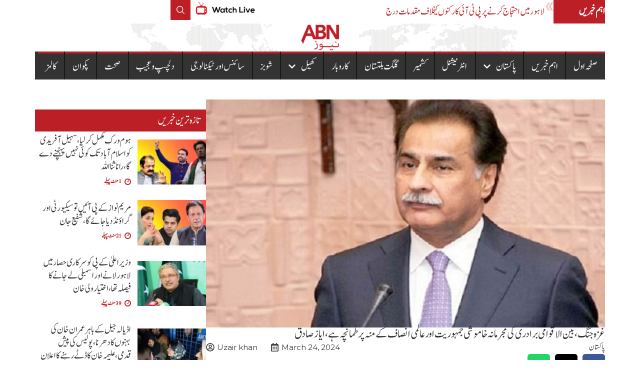

--- FILE ---
content_type: text/html; charset=UTF-8
request_url: https://abnnews.pk/wp-admin/admin-ajax.php
body_size: -292
content:
{"post_id":116259,"counted":true,"storage":{"name":["pvc_visits[0]"],"value":["1767119039b116259"],"expiry":[1767119039]},"type":"post"}

--- FILE ---
content_type: text/css
request_url: https://abnnews.pk/wp-content/themes/hello-elementor-child/style.css?ver=6.7.2
body_size: -247
content:
/*
Theme Name: hello-elementor-child
Theme URI: 
Description: My custom child theme based on hello-elementor.
Author: Saad
Author URI:
Template: hello-elementor
Version: 1.0
*/

/* Custom styles go below this line */
html, body 
{ direction:rtl;


}


--- FILE ---
content_type: text/css
request_url: https://abnnews.pk/wp-content/uploads/elementor/css/post-125869.css?ver=1763998532
body_size: 1917
content:
.elementor-125869 .elementor-element.elementor-element-70ab879{--display:flex;--flex-direction:row;--container-widget-width:initial;--container-widget-height:100%;--container-widget-flex-grow:1;--container-widget-align-self:stretch;--flex-wrap-mobile:wrap;--gap:0px 0px;--background-transition:0.3s;--margin-top:0px;--margin-bottom:0px;--margin-left:0px;--margin-right:0px;--padding-top:0px;--padding-bottom:0px;--padding-left:0px;--padding-right:0px;}.elementor-125869 .elementor-element.elementor-element-47feb82{--display:flex;--flex-direction:row;--container-widget-width:calc( ( 1 - var( --container-widget-flex-grow ) ) * 100% );--container-widget-height:100%;--container-widget-flex-grow:1;--container-widget-align-self:stretch;--flex-wrap-mobile:wrap;--justify-content:flex-start;--align-items:center;--gap:10px 10px;--background-transition:0.3s;--margin-top:0px;--margin-bottom:0px;--margin-left:0px;--margin-right:0px;--padding-top:0px;--padding-bottom:0px;--padding-left:0px;--padding-right:0px;}.elementor-125869 .elementor-element.elementor-element-bda3151{--display:flex;--justify-content:center;--align-items:center;--container-widget-width:calc( ( 1 - var( --container-widget-flex-grow ) ) * 100% );--background-transition:0.3s;--padding-top:12px;--padding-bottom:12px;--padding-left:0px;--padding-right:0px;}.elementor-125869 .elementor-element.elementor-element-bda3151:not(.elementor-motion-effects-element-type-background), .elementor-125869 .elementor-element.elementor-element-bda3151 > .elementor-motion-effects-container > .elementor-motion-effects-layer{background-color:#BC2026;}.elementor-125869 .elementor-element.elementor-element-bda3151, .elementor-125869 .elementor-element.elementor-element-bda3151::before{--border-transition:0.3s;}.elementor-125869 .elementor-element.elementor-element-bda3151.e-con{--flex-grow:0;--flex-shrink:0;}.elementor-125869 .elementor-element.elementor-element-07bb49f .elementor-heading-title{color:#FFFFFF;font-family:"Noori", Sans-serif;font-size:22px;font-weight:600;}.elementor-125869 .elementor-element.elementor-element-c3ac78f img{max-width:80%;}.elementor-125869 .elementor-element.elementor-element-c5a4300{--swiper-slides-to-display:1;--swiper-slides-gap:10px;}.elementor-125869 .elementor-element.elementor-element-c5a4300 .swiper-slide > .elementor-element{height:100%;}.elementor-125869 .elementor-element.elementor-element-c5a4300 > .elementor-widget-container{margin:0px 0px 0px 0px;padding:0px 0px 0px 0px;}.elementor-125869 .elementor-element.elementor-element-c5a4300.elementor-element{--align-self:center;--flex-grow:0;--flex-shrink:1;}.elementor-125869 .elementor-element.elementor-element-5cd726b{--display:flex;--flex-direction:row;--container-widget-width:initial;--container-widget-height:100%;--container-widget-flex-grow:1;--container-widget-align-self:stretch;--flex-wrap-mobile:wrap;--justify-content:flex-end;--gap:0px 0px;--background-transition:0.3s;--margin-top:0px;--margin-bottom:0px;--margin-left:0px;--margin-right:0px;--padding-top:0px;--padding-bottom:0px;--padding-left:0px;--padding-right:0px;}.elementor-125869 .elementor-element.elementor-element-d62d369 img{width:145px;}.elementor-125869 .elementor-element.elementor-element-ddbfaaa .elementor-icon-wrapper{text-align:center;}.elementor-125869 .elementor-element.elementor-element-ddbfaaa.elementor-view-stacked .elementor-icon{background-color:#BC2026;}.elementor-125869 .elementor-element.elementor-element-ddbfaaa.elementor-view-framed .elementor-icon, .elementor-125869 .elementor-element.elementor-element-ddbfaaa.elementor-view-default .elementor-icon{color:#BC2026;border-color:#BC2026;}.elementor-125869 .elementor-element.elementor-element-ddbfaaa.elementor-view-framed .elementor-icon, .elementor-125869 .elementor-element.elementor-element-ddbfaaa.elementor-view-default .elementor-icon svg{fill:#BC2026;}.elementor-125869 .elementor-element.elementor-element-ddbfaaa .elementor-icon{font-size:20px;}.elementor-125869 .elementor-element.elementor-element-ddbfaaa .elementor-icon svg{height:20px;}.elementor-125869 .elementor-element.elementor-element-590aeb70{--display:flex;--flex-direction:column;--container-widget-width:100%;--container-widget-height:initial;--container-widget-flex-grow:0;--container-widget-align-self:initial;--flex-wrap-mobile:wrap;--gap:4px 4px;--background-transition:0.3s;--margin-top:0px;--margin-bottom:0px;--margin-left:0px;--margin-right:0px;--padding-top:0px;--padding-bottom:0px;--padding-left:0px;--padding-right:0px;}.elementor-125869 .elementor-element.elementor-element-62db04be img{width:100%;}.elementor-125869 .elementor-element.elementor-element-1d002dce{--display:flex;--background-transition:0.3s;--padding-top:0px;--padding-bottom:0px;--padding-left:0px;--padding-right:0px;}.elementor-125869 .elementor-element.elementor-element-1d002dce:not(.elementor-motion-effects-element-type-background), .elementor-125869 .elementor-element.elementor-element-1d002dce > .elementor-motion-effects-container > .elementor-motion-effects-layer{background-color:#333333;}.elementor-125869 .elementor-element.elementor-element-1d002dce, .elementor-125869 .elementor-element.elementor-element-1d002dce::before{--border-transition:0.3s;}.elementor-125869 .elementor-element.elementor-element-5b765039 .elementor-menu-toggle{margin:0 auto;}.elementor-125869 .elementor-element.elementor-element-5b765039 .elementor-nav-menu .elementor-item{font-family:"Noori", Sans-serif;font-size:23px;font-weight:400;}.elementor-125869 .elementor-element.elementor-element-5b765039 .elementor-nav-menu--main .elementor-item{color:#FFFFFF;fill:#FFFFFF;padding-left:14.6px;padding-right:14.6px;}.elementor-125869 .elementor-element.elementor-element-5b765039 .elementor-nav-menu--main .elementor-item:hover,
					.elementor-125869 .elementor-element.elementor-element-5b765039 .elementor-nav-menu--main .elementor-item.elementor-item-active,
					.elementor-125869 .elementor-element.elementor-element-5b765039 .elementor-nav-menu--main .elementor-item.highlighted,
					.elementor-125869 .elementor-element.elementor-element-5b765039 .elementor-nav-menu--main .elementor-item:focus{color:#FFFFFF;fill:#FFFFFF;}.elementor-125869 .elementor-element.elementor-element-5b765039{--e-nav-menu-divider-content:"";--e-nav-menu-divider-style:solid;--e-nav-menu-divider-width:1px;--e-nav-menu-divider-height:56px;--e-nav-menu-divider-color:#000000;--e-nav-menu-horizontal-menu-item-margin:calc( 1.1px / 2 );}.elementor-125869 .elementor-element.elementor-element-5b765039 .elementor-nav-menu--main:not(.elementor-nav-menu--layout-horizontal) .elementor-nav-menu > li:not(:last-child){margin-bottom:1.1px;}.elementor-125869 .elementor-element.elementor-element-5b765039 .elementor-nav-menu--dropdown a, .elementor-125869 .elementor-element.elementor-element-5b765039 .elementor-menu-toggle{color:#FFFFFF;}.elementor-125869 .elementor-element.elementor-element-5b765039 .elementor-nav-menu--dropdown{background-color:#333333;border-style:none;}.elementor-125869 .elementor-element.elementor-element-5b765039 .elementor-nav-menu--dropdown a:hover,
					.elementor-125869 .elementor-element.elementor-element-5b765039 .elementor-nav-menu--dropdown a.elementor-item-active,
					.elementor-125869 .elementor-element.elementor-element-5b765039 .elementor-nav-menu--dropdown a.highlighted{background-color:#BC2026;}.elementor-125869 .elementor-element.elementor-element-5b765039 .elementor-nav-menu--dropdown .elementor-item, .elementor-125869 .elementor-element.elementor-element-5b765039 .elementor-nav-menu--dropdown  .elementor-sub-item{font-family:"Noori", Sans-serif;font-size:24px;font-weight:400;}.elementor-125869 .elementor-element.elementor-element-5b765039 .elementor-nav-menu--dropdown li:not(:last-child){border-style:solid;border-color:#020101;}.elementor-125869 .elementor-element.elementor-element-128b792d{--display:flex;--flex-direction:row;--container-widget-width:initial;--container-widget-height:100%;--container-widget-flex-grow:1;--container-widget-align-self:stretch;--flex-wrap-mobile:wrap;--gap:0px 0px;--background-transition:0.3s;}.elementor-125869 .elementor-element.elementor-element-128b792d:not(.elementor-motion-effects-element-type-background), .elementor-125869 .elementor-element.elementor-element-128b792d > .elementor-motion-effects-container > .elementor-motion-effects-layer{background-color:#F0F0F0;}.elementor-125869 .elementor-element.elementor-element-128b792d, .elementor-125869 .elementor-element.elementor-element-128b792d::before{--border-transition:0.3s;}.elementor-125869 .elementor-element.elementor-element-250ca55c{--display:flex;--flex-direction:column;--container-widget-width:100%;--container-widget-height:initial;--container-widget-flex-grow:0;--container-widget-align-self:initial;--flex-wrap-mobile:wrap;--background-transition:0.3s;border-style:none;--border-style:none;}.elementor-125869 .elementor-element.elementor-element-250ca55c, .elementor-125869 .elementor-element.elementor-element-250ca55c::before{--border-transition:0.3s;}.elementor-125869 .elementor-element.elementor-element-175faf18 .elementor-icon-wrapper{text-align:center;}.elementor-125869 .elementor-element.elementor-element-175faf18.elementor-view-stacked .elementor-icon{background-color:#000000;}.elementor-125869 .elementor-element.elementor-element-175faf18.elementor-view-framed .elementor-icon, .elementor-125869 .elementor-element.elementor-element-175faf18.elementor-view-default .elementor-icon{color:#000000;border-color:#000000;}.elementor-125869 .elementor-element.elementor-element-175faf18.elementor-view-framed .elementor-icon, .elementor-125869 .elementor-element.elementor-element-175faf18.elementor-view-default .elementor-icon svg{fill:#000000;}.elementor-125869 .elementor-element.elementor-element-175faf18.elementor-view-stacked .elementor-icon:hover{background-color:#BC2128;}.elementor-125869 .elementor-element.elementor-element-175faf18.elementor-view-framed .elementor-icon:hover, .elementor-125869 .elementor-element.elementor-element-175faf18.elementor-view-default .elementor-icon:hover{color:#BC2128;border-color:#BC2128;}.elementor-125869 .elementor-element.elementor-element-175faf18.elementor-view-framed .elementor-icon:hover, .elementor-125869 .elementor-element.elementor-element-175faf18.elementor-view-default .elementor-icon:hover svg{fill:#BC2128;}.elementor-125869 .elementor-element.elementor-element-6a36337e{--display:flex;--flex-direction:column;--container-widget-width:100%;--container-widget-height:initial;--container-widget-flex-grow:0;--container-widget-align-self:initial;--flex-wrap-mobile:wrap;--background-transition:0.3s;border-style:solid;--border-style:solid;border-color:#D3D3D3;--border-color:#D3D3D3;}.elementor-125869 .elementor-element.elementor-element-6a36337e, .elementor-125869 .elementor-element.elementor-element-6a36337e::before{--border-transition:0.3s;}.elementor-125869 .elementor-element.elementor-element-59e2240c{--display:flex;--flex-direction:column;--container-widget-width:100%;--container-widget-height:initial;--container-widget-flex-grow:0;--container-widget-align-self:initial;--flex-wrap-mobile:wrap;--background-transition:0.3s;}.elementor-125869 .elementor-element.elementor-element-3d649328 .elementor-icon-wrapper{text-align:center;}.elementor-125869 .elementor-element.elementor-element-3d649328.elementor-view-stacked .elementor-icon{background-color:#181818;}.elementor-125869 .elementor-element.elementor-element-3d649328.elementor-view-framed .elementor-icon, .elementor-125869 .elementor-element.elementor-element-3d649328.elementor-view-default .elementor-icon{color:#181818;border-color:#181818;}.elementor-125869 .elementor-element.elementor-element-3d649328.elementor-view-framed .elementor-icon, .elementor-125869 .elementor-element.elementor-element-3d649328.elementor-view-default .elementor-icon svg{fill:#181818;}.elementor-125869 .elementor-element.elementor-element-3d649328.elementor-view-stacked .elementor-icon:hover{background-color:#BC2128;}.elementor-125869 .elementor-element.elementor-element-3d649328.elementor-view-framed .elementor-icon:hover, .elementor-125869 .elementor-element.elementor-element-3d649328.elementor-view-default .elementor-icon:hover{color:#BC2128;border-color:#BC2128;}.elementor-125869 .elementor-element.elementor-element-3d649328.elementor-view-framed .elementor-icon:hover, .elementor-125869 .elementor-element.elementor-element-3d649328.elementor-view-default .elementor-icon:hover svg{fill:#BC2128;}.elementor-125869 .elementor-element.elementor-element-c628377{--display:flex;--flex-direction:column;--container-widget-width:100%;--container-widget-height:initial;--container-widget-flex-grow:0;--container-widget-align-self:initial;--flex-wrap-mobile:wrap;--background-transition:0.3s;}@media(max-width:1024px){.elementor-125869 .elementor-element.elementor-element-c5a4300{--swiper-slides-to-display:2;}.elementor-125869 .elementor-element.elementor-element-128b792d{--justify-content:center;--align-items:center;--container-widget-width:calc( ( 1 - var( --container-widget-flex-grow ) ) * 100% );--padding-top:20px;--padding-bottom:0px;--padding-left:0px;--padding-right:0px;}.elementor-125869 .elementor-element.elementor-element-250ca55c{--padding-top:0px;--padding-bottom:0px;--padding-left:0px;--padding-right:0px;}.elementor-125869 .elementor-element.elementor-element-175faf18 .elementor-icon-wrapper{text-align:center;}.elementor-125869 .elementor-element.elementor-element-175faf18 .elementor-icon{font-size:26px;}.elementor-125869 .elementor-element.elementor-element-175faf18 .elementor-icon svg{height:26px;}.elementor-125869 .elementor-element.elementor-element-6a36337e{border-width:0px 1px 0px 1px;--border-top-width:0px;--border-right-width:1px;--border-bottom-width:0px;--border-left-width:1px;--border-radius:0px 0px 0px 0px;--padding-top:0px;--padding-bottom:0px;--padding-left:0px;--padding-right:0px;}.elementor-125869 .elementor-element.elementor-element-76b42454 img{width:40%;}.elementor-125869 .elementor-element.elementor-element-76b42454 > .elementor-widget-container{padding:0px 0px 10px 0px;}.elementor-125869 .elementor-element.elementor-element-59e2240c{--padding-top:0px;--padding-bottom:0px;--padding-left:0px;--padding-right:0px;}.elementor-125869 .elementor-element.elementor-element-3d649328 .elementor-icon-wrapper{text-align:center;}.elementor-125869 .elementor-element.elementor-element-3d649328 .elementor-icon{font-size:24px;}.elementor-125869 .elementor-element.elementor-element-3d649328 .elementor-icon svg{height:24px;}}@media(max-width:767px){.elementor-125869 .elementor-element.elementor-element-c5a4300{--swiper-slides-to-display:1;}.elementor-125869 .elementor-element.elementor-element-128b792d{--justify-content:center;}.elementor-125869 .elementor-element.elementor-element-250ca55c{--width:30%;}.elementor-125869 .elementor-element.elementor-element-175faf18 .elementor-icon{font-size:20px;}.elementor-125869 .elementor-element.elementor-element-175faf18 .elementor-icon svg{height:20px;}.elementor-125869 .elementor-element.elementor-element-6a36337e{--width:40%;}.elementor-125869 .elementor-element.elementor-element-76b42454 img{width:70%;}.elementor-125869 .elementor-element.elementor-element-76b42454 > .elementor-widget-container{padding:0px 0px 4px 0px;}.elementor-125869 .elementor-element.elementor-element-59e2240c{--width:30%;}.elementor-125869 .elementor-element.elementor-element-3d649328 .elementor-icon{font-size:20px;}.elementor-125869 .elementor-element.elementor-element-3d649328 .elementor-icon svg{height:20px;}}@media(min-width:768px){.elementor-125869 .elementor-element.elementor-element-47feb82{--width:60%;}.elementor-125869 .elementor-element.elementor-element-bda3151{--width:15%;}.elementor-125869 .elementor-element.elementor-element-5cd726b{--width:40%;}.elementor-125869 .elementor-element.elementor-element-250ca55c{--width:25%;}.elementor-125869 .elementor-element.elementor-element-6a36337e{--width:50%;}.elementor-125869 .elementor-element.elementor-element-59e2240c{--width:25%;}}@media(max-width:1024px) and (min-width:768px){.elementor-125869 .elementor-element.elementor-element-1d002dce{--content-width:50%;}}/* Start custom CSS for image, class: .elementor-element-c3ac78f */@keyframes blink {
    0% {
        opacity: 1;
    }
    50% {
        opacity: 0;
    }
    100% {
        opacity: 1;
    }
}
.flash {
    animation: blink 2s;
    animation-iteration-count: infinite;
}/* End custom CSS */
/* Start custom CSS for nav-menu, class: .elementor-element-5b765039 */.elementor-125869 .elementor-element.elementor-element-5b765039 a.elementor-item {
    border-top: 4px solid #BC2026;
}

.elementor-125869 .elementor-element.elementor-element-5b765039 a.elementor-item:hover {
    background-color: #BC2026;
}

.elementor-125869 .elementor-element.elementor-element-5b765039 a.elementor-item.elementor-item-active{
    background-color: #BC2026;
}



@media (min-width: 1020px) and (max-width: 1140px) {
    .elementor-125869 .elementor-element.elementor-element-5b765039 ul {
        white-space: nowrap;
        overflow-x: auto;
        overflow-y: hidden;
        flex-wrap: inherit !important;
    }

    .elementor-125869 .elementor-element.elementor-element-5b765039 ul::-webkit-scrollbar {
        display: none !important;
    }

    .elementor-125869 .elementor-element.elementor-element-5b765039 a.elementor-item {
        border-top: 4px solid #BC2026;
    }

    .elementor-125869 .elementor-element.elementor-element-5b765039 a.elementor-item:hover {
        background-color: #BC2026;
    }

    .elementor-125869 .elementor-element.elementor-element-5b765039 a.elementor-item.elementor-item-active {
        background-color: #BC2026;
    }
}/* End custom CSS */
/* Start Custom Fonts CSS */@font-face {
	font-family: 'Noori';
	font-style: normal;
	font-weight: normal;
	font-display: auto;
	src: url('https://abnnews.pk/wp-content/uploads/2024/06/Jameel-Noori-Nastaleeq.ttf') format('truetype');
}
/* End Custom Fonts CSS */

--- FILE ---
content_type: text/css
request_url: https://abnnews.pk/wp-content/uploads/elementor/css/post-125840.css?ver=1763998532
body_size: 886
content:
.elementor-125840 .elementor-element.elementor-element-28f4105{--display:flex;--flex-direction:column;--container-widget-width:100%;--container-widget-height:initial;--container-widget-flex-grow:0;--container-widget-align-self:initial;--flex-wrap-mobile:wrap;--background-transition:0.3s;}.elementor-125840 .elementor-element.elementor-element-5d1dc564{--display:flex;--flex-direction:column;--container-widget-width:100%;--container-widget-height:initial;--container-widget-flex-grow:0;--container-widget-align-self:initial;--flex-wrap-mobile:wrap;--gap:0px 0px;--background-transition:0.3s;--padding-top:0px;--padding-bottom:0px;--padding-left:0px;--padding-right:0px;}.elementor-125840 .elementor-element.elementor-element-5d1dc564, .elementor-125840 .elementor-element.elementor-element-5d1dc564::before{--border-transition:0.3s;}.elementor-125840 .elementor-element.elementor-element-5d1dc564.e-con{--flex-grow:0;--flex-shrink:0;}.elementor-125840 .elementor-element.elementor-element-4ed3526e{--display:flex;--flex-direction:row;--container-widget-width:initial;--container-widget-height:100%;--container-widget-flex-grow:1;--container-widget-align-self:stretch;--flex-wrap-mobile:wrap;--background-transition:0.3s;--padding-top:30px;--padding-bottom:20px;--padding-left:0px;--padding-right:0px;}.elementor-125840 .elementor-element.elementor-element-4ed3526e:not(.elementor-motion-effects-element-type-background), .elementor-125840 .elementor-element.elementor-element-4ed3526e > .elementor-motion-effects-container > .elementor-motion-effects-layer{background-color:#333333;}.elementor-125840 .elementor-element.elementor-element-4ed3526e, .elementor-125840 .elementor-element.elementor-element-4ed3526e::before{--border-transition:0.3s;}.elementor-125840 .elementor-element.elementor-element-1096f71a{--display:flex;--background-transition:0.3s;--padding-top:0px;--padding-bottom:0px;--padding-left:0px;--padding-right:0px;}.elementor-125840 .elementor-element.elementor-element-ef9c395 .elementor-icon-list-items:not(.elementor-inline-items) .elementor-icon-list-item:not(:last-child){padding-bottom:calc(14px/2);}.elementor-125840 .elementor-element.elementor-element-ef9c395 .elementor-icon-list-items:not(.elementor-inline-items) .elementor-icon-list-item:not(:first-child){margin-top:calc(14px/2);}.elementor-125840 .elementor-element.elementor-element-ef9c395 .elementor-icon-list-items.elementor-inline-items .elementor-icon-list-item{margin-right:calc(14px/2);margin-left:calc(14px/2);}.elementor-125840 .elementor-element.elementor-element-ef9c395 .elementor-icon-list-items.elementor-inline-items{margin-right:calc(-14px/2);margin-left:calc(-14px/2);}body.rtl .elementor-125840 .elementor-element.elementor-element-ef9c395 .elementor-icon-list-items.elementor-inline-items .elementor-icon-list-item:after{left:calc(-14px/2);}body:not(.rtl) .elementor-125840 .elementor-element.elementor-element-ef9c395 .elementor-icon-list-items.elementor-inline-items .elementor-icon-list-item:after{right:calc(-14px/2);}.elementor-125840 .elementor-element.elementor-element-ef9c395 .elementor-icon-list-icon i{transition:color 0.3s;}.elementor-125840 .elementor-element.elementor-element-ef9c395 .elementor-icon-list-icon svg{transition:fill 0.3s;}.elementor-125840 .elementor-element.elementor-element-ef9c395{--e-icon-list-icon-size:14px;--icon-vertical-offset:0px;}.elementor-125840 .elementor-element.elementor-element-ef9c395 .elementor-icon-list-item > .elementor-icon-list-text, .elementor-125840 .elementor-element.elementor-element-ef9c395 .elementor-icon-list-item > a{font-family:"Noori", Sans-serif;font-size:20px;font-weight:500;}.elementor-125840 .elementor-element.elementor-element-ef9c395 .elementor-icon-list-text{color:#FFFFFF;transition:color 0.3s;}.elementor-125840 .elementor-element.elementor-element-4f30a1d6{--display:flex;--background-transition:0.3s;--padding-top:0px;--padding-bottom:0px;--padding-left:0px;--padding-right:0px;}.elementor-125840 .elementor-element.elementor-element-7890504 .elementor-icon-list-items:not(.elementor-inline-items) .elementor-icon-list-item:not(:last-child){padding-bottom:calc(14px/2);}.elementor-125840 .elementor-element.elementor-element-7890504 .elementor-icon-list-items:not(.elementor-inline-items) .elementor-icon-list-item:not(:first-child){margin-top:calc(14px/2);}.elementor-125840 .elementor-element.elementor-element-7890504 .elementor-icon-list-items.elementor-inline-items .elementor-icon-list-item{margin-right:calc(14px/2);margin-left:calc(14px/2);}.elementor-125840 .elementor-element.elementor-element-7890504 .elementor-icon-list-items.elementor-inline-items{margin-right:calc(-14px/2);margin-left:calc(-14px/2);}body.rtl .elementor-125840 .elementor-element.elementor-element-7890504 .elementor-icon-list-items.elementor-inline-items .elementor-icon-list-item:after{left:calc(-14px/2);}body:not(.rtl) .elementor-125840 .elementor-element.elementor-element-7890504 .elementor-icon-list-items.elementor-inline-items .elementor-icon-list-item:after{right:calc(-14px/2);}.elementor-125840 .elementor-element.elementor-element-7890504 .elementor-icon-list-icon i{transition:color 0.3s;}.elementor-125840 .elementor-element.elementor-element-7890504 .elementor-icon-list-icon svg{transition:fill 0.3s;}.elementor-125840 .elementor-element.elementor-element-7890504{--e-icon-list-icon-size:14px;--icon-vertical-offset:0px;}.elementor-125840 .elementor-element.elementor-element-7890504 .elementor-icon-list-item > .elementor-icon-list-text, .elementor-125840 .elementor-element.elementor-element-7890504 .elementor-icon-list-item > a{font-family:"Noori", Sans-serif;font-size:20px;font-weight:500;}.elementor-125840 .elementor-element.elementor-element-7890504 .elementor-icon-list-text{color:#FFFFFF;transition:color 0.3s;}.elementor-125840 .elementor-element.elementor-element-2f811984{--display:flex;--background-transition:0.3s;--padding-top:0px;--padding-bottom:0px;--padding-left:0px;--padding-right:0px;}.elementor-125840 .elementor-element.elementor-element-780e572 .elementor-icon-list-items:not(.elementor-inline-items) .elementor-icon-list-item:not(:last-child){padding-bottom:calc(14px/2);}.elementor-125840 .elementor-element.elementor-element-780e572 .elementor-icon-list-items:not(.elementor-inline-items) .elementor-icon-list-item:not(:first-child){margin-top:calc(14px/2);}.elementor-125840 .elementor-element.elementor-element-780e572 .elementor-icon-list-items.elementor-inline-items .elementor-icon-list-item{margin-right:calc(14px/2);margin-left:calc(14px/2);}.elementor-125840 .elementor-element.elementor-element-780e572 .elementor-icon-list-items.elementor-inline-items{margin-right:calc(-14px/2);margin-left:calc(-14px/2);}body.rtl .elementor-125840 .elementor-element.elementor-element-780e572 .elementor-icon-list-items.elementor-inline-items .elementor-icon-list-item:after{left:calc(-14px/2);}body:not(.rtl) .elementor-125840 .elementor-element.elementor-element-780e572 .elementor-icon-list-items.elementor-inline-items .elementor-icon-list-item:after{right:calc(-14px/2);}.elementor-125840 .elementor-element.elementor-element-780e572 .elementor-icon-list-icon i{transition:color 0.3s;}.elementor-125840 .elementor-element.elementor-element-780e572 .elementor-icon-list-icon svg{transition:fill 0.3s;}.elementor-125840 .elementor-element.elementor-element-780e572{--e-icon-list-icon-size:14px;--icon-vertical-offset:0px;}.elementor-125840 .elementor-element.elementor-element-780e572 .elementor-icon-list-item > .elementor-icon-list-text, .elementor-125840 .elementor-element.elementor-element-780e572 .elementor-icon-list-item > a{font-family:"Noori", Sans-serif;font-size:20px;font-weight:500;}.elementor-125840 .elementor-element.elementor-element-780e572 .elementor-icon-list-text{color:#FFFFFF;transition:color 0.3s;}.elementor-125840 .elementor-element.elementor-element-652b2f64{--display:flex;--background-transition:0.3s;--padding-top:0px;--padding-bottom:0px;--padding-left:0px;--padding-right:0px;}.elementor-125840 .elementor-element.elementor-element-73170ad9{--display:flex;--flex-direction:row;--container-widget-width:initial;--container-widget-height:100%;--container-widget-flex-grow:1;--container-widget-align-self:stretch;--flex-wrap-mobile:wrap;--background-transition:0.3s;--padding-top:10px;--padding-bottom:10px;--padding-left:0px;--padding-right:0px;}.elementor-125840 .elementor-element.elementor-element-73170ad9:not(.elementor-motion-effects-element-type-background), .elementor-125840 .elementor-element.elementor-element-73170ad9 > .elementor-motion-effects-container > .elementor-motion-effects-layer{background-color:#222222;}.elementor-125840 .elementor-element.elementor-element-73170ad9, .elementor-125840 .elementor-element.elementor-element-73170ad9::before{--border-transition:0.3s;}.elementor-125840 .elementor-element.elementor-element-65702234{--display:flex;--flex-direction:row;--container-widget-width:calc( ( 1 - var( --container-widget-flex-grow ) ) * 100% );--container-widget-height:100%;--container-widget-flex-grow:1;--container-widget-align-self:stretch;--flex-wrap-mobile:wrap;--justify-content:space-between;--align-items:center;--background-transition:0.3s;}.elementor-125840 .elementor-element.elementor-element-703aac04{--grid-template-columns:repeat(0, auto);--icon-size:16px;--grid-column-gap:5px;--grid-row-gap:0px;}.elementor-125840 .elementor-element.elementor-element-703aac04 .elementor-widget-container{text-align:right;}.elementor-125840 .elementor-element.elementor-element-703aac04 .elementor-social-icon{background-color:#3D2D2D00;}.elementor-125840 .elementor-element.elementor-element-3bba76e .elementor-heading-title{color:#FFFFFF;font-family:"Montserrat", Sans-serif;font-size:14px;font-weight:500;}@media(max-width:1024px){.elementor-125840 .elementor-element.elementor-element-5d1dc564{--padding-top:0px;--padding-bottom:0px;--padding-left:0px;--padding-right:0px;}.elementor-125840 .elementor-element.elementor-element-4ed3526e{--padding-top:30px;--padding-bottom:30px;--padding-left:10px;--padding-right:10px;}.elementor-125840 .elementor-element.elementor-element-3bba76e > .elementor-widget-container{padding:0px 0px 0px 0px;}}@media(max-width:767px){.elementor-125840 .elementor-element.elementor-element-4ed3526e{--flex-direction:row;--container-widget-width:initial;--container-widget-height:100%;--container-widget-flex-grow:1;--container-widget-align-self:stretch;--flex-wrap-mobile:wrap;--gap:20px 20px;--flex-wrap:wrap;}.elementor-125840 .elementor-element.elementor-element-1096f71a{--width:50%;}.elementor-125840 .elementor-element.elementor-element-ef9c395{width:auto;max-width:auto;}.elementor-125840 .elementor-element.elementor-element-ef9c395.elementor-element{--align-self:flex-start;}.elementor-125840 .elementor-element.elementor-element-4f30a1d6{--width:43%;--flex-direction:row;--container-widget-width:calc( ( 1 - var( --container-widget-flex-grow ) ) * 100% );--container-widget-height:100%;--container-widget-flex-grow:1;--container-widget-align-self:stretch;--flex-wrap-mobile:wrap;--align-items:center;}.elementor-125840 .elementor-element.elementor-element-7890504{width:auto;max-width:auto;}.elementor-125840 .elementor-element.elementor-element-7890504.elementor-element{--align-self:center;}.elementor-125840 .elementor-element.elementor-element-65702234{--flex-direction:column;--container-widget-width:100%;--container-widget-height:initial;--container-widget-flex-grow:0;--container-widget-align-self:initial;--flex-wrap-mobile:wrap;--justify-content:center;}.elementor-125840 .elementor-element.elementor-element-3bba76e{text-align:center;}.elementor-125840 .elementor-element.elementor-element-3bba76e .elementor-heading-title{line-height:2.2em;}}

--- FILE ---
content_type: text/css
request_url: https://abnnews.pk/wp-content/uploads/elementor/css/post-125912.css?ver=1763998532
body_size: 1715
content:
.elementor-125912 .elementor-element.elementor-element-846db17{--display:flex;--flex-direction:row;--container-widget-width:initial;--container-widget-height:100%;--container-widget-flex-grow:1;--container-widget-align-self:stretch;--flex-wrap-mobile:wrap;--gap:14px 14px;--background-transition:0.3s;--padding-top:20px;--padding-bottom:40px;--padding-left:10px;--padding-right:10px;}.elementor-125912 .elementor-element.elementor-element-ed42c31{--display:flex;--flex-direction:column;--container-widget-width:100%;--container-widget-height:initial;--container-widget-flex-grow:0;--container-widget-align-self:initial;--flex-wrap-mobile:wrap;--background-transition:0.3s;--padding-top:0px;--padding-bottom:0px;--padding-left:0px;--padding-right:0px;}.elementor-125912 .elementor-element.elementor-element-7c671a2{text-align:left;}.elementor-125912 .elementor-element.elementor-element-7c671a2 img{width:100%;}.elementor-125912 .elementor-element.elementor-element-8d99643 .elementor-heading-title{color:#333333;font-family:"Noori", Sans-serif;font-size:26px;font-weight:500;line-height:26px;}.elementor-125912 .elementor-element.elementor-element-71e48ae{--display:flex;--flex-direction:row;--container-widget-width:calc( ( 1 - var( --container-widget-flex-grow ) ) * 100% );--container-widget-height:100%;--container-widget-flex-grow:1;--container-widget-align-self:stretch;--flex-wrap-mobile:wrap;--justify-content:space-between;--align-items:center;--background-transition:0.3s;--padding-top:0px;--padding-bottom:0px;--padding-left:0px;--padding-right:0px;}.elementor-125912 .elementor-element.elementor-element-94c070c .elementor-icon-list-icon i{color:#333333;font-size:14px;}.elementor-125912 .elementor-element.elementor-element-94c070c .elementor-icon-list-icon svg{fill:#333333;--e-icon-list-icon-size:14px;}.elementor-125912 .elementor-element.elementor-element-94c070c .elementor-icon-list-icon{width:14px;}.elementor-125912 .elementor-element.elementor-element-94c070c .elementor-icon-list-text, .elementor-125912 .elementor-element.elementor-element-94c070c .elementor-icon-list-text a{color:#333333;}.elementor-125912 .elementor-element.elementor-element-94c070c .elementor-icon-list-item{font-family:"Noori", Sans-serif;font-size:18px;font-weight:400;}.elementor-125912 .elementor-element.elementor-element-94c070c{width:auto;max-width:auto;}.elementor-125912 .elementor-element.elementor-element-fc430dd .elementor-icon-list-items:not(.elementor-inline-items) .elementor-icon-list-item:not(:last-child){padding-bottom:calc(26px/2);}.elementor-125912 .elementor-element.elementor-element-fc430dd .elementor-icon-list-items:not(.elementor-inline-items) .elementor-icon-list-item:not(:first-child){margin-top:calc(26px/2);}.elementor-125912 .elementor-element.elementor-element-fc430dd .elementor-icon-list-items.elementor-inline-items .elementor-icon-list-item{margin-right:calc(26px/2);margin-left:calc(26px/2);}.elementor-125912 .elementor-element.elementor-element-fc430dd .elementor-icon-list-items.elementor-inline-items{margin-right:calc(-26px/2);margin-left:calc(-26px/2);}body.rtl .elementor-125912 .elementor-element.elementor-element-fc430dd .elementor-icon-list-items.elementor-inline-items .elementor-icon-list-item:after{left:calc(-26px/2);}body:not(.rtl) .elementor-125912 .elementor-element.elementor-element-fc430dd .elementor-icon-list-items.elementor-inline-items .elementor-icon-list-item:after{right:calc(-26px/2);}.elementor-125912 .elementor-element.elementor-element-fc430dd .elementor-icon-list-icon i{color:#333333;font-size:17px;}.elementor-125912 .elementor-element.elementor-element-fc430dd .elementor-icon-list-icon svg{fill:#333333;--e-icon-list-icon-size:17px;}.elementor-125912 .elementor-element.elementor-element-fc430dd .elementor-icon-list-icon{width:17px;}.elementor-125912 .elementor-element.elementor-element-fc430dd .elementor-icon-list-text, .elementor-125912 .elementor-element.elementor-element-fc430dd .elementor-icon-list-text a{color:#333333;}.elementor-125912 .elementor-element.elementor-element-fc430dd .elementor-icon-list-item{font-family:"Montserrat", Sans-serif;font-size:15px;font-weight:400;}.elementor-125912 .elementor-element.elementor-element-fc430dd > .elementor-widget-container{padding:0px 0px 0px 0px;}.elementor-125912 .elementor-element.elementor-element-fc430dd{width:auto;max-width:auto;}.elementor-125912 .elementor-element.elementor-element-b83b0b4{--grid-side-margin:10px;--grid-column-gap:10px;--grid-row-gap:10px;--grid-bottom-margin:10px;}.elementor-125912 .elementor-element.elementor-element-b83b0b4 .elementor-share-btn__icon{--e-share-buttons-icon-size:18px;}.elementor-125912 .elementor-element.elementor-element-b83b0b4 .elementor-share-btn__title{font-family:"Noori", Sans-serif;font-size:24px;font-weight:500;word-spacing:0px;}.elementor-125912 .elementor-element.elementor-element-8b8d1f4{color:#333333;font-family:"Noori", Sans-serif;font-size:23px;font-weight:500;line-height:34px;}.elementor-125912 .elementor-element.elementor-element-8b8d1f4 > .elementor-widget-container{border-style:none;}.elementor-125912 .elementor-element.elementor-element-52d932c{--display:flex;--background-transition:0.3s;--margin-top:10px;--margin-bottom:0px;--margin-left:0px;--margin-right:0px;--padding-top:10px;--padding-bottom:10px;--padding-left:6px;--padding-right:6px;}.elementor-125912 .elementor-element.elementor-element-52d932c:not(.elementor-motion-effects-element-type-background), .elementor-125912 .elementor-element.elementor-element-52d932c > .elementor-motion-effects-container > .elementor-motion-effects-layer{background-color:#BC2026;}.elementor-125912 .elementor-element.elementor-element-52d932c, .elementor-125912 .elementor-element.elementor-element-52d932c::before{--border-transition:0.3s;}.elementor-125912 .elementor-element.elementor-element-e9dde66 .elementor-heading-title{color:#FFFFFF;font-family:"Noori", Sans-serif;font-size:24px;font-weight:400;}.elementor-125912 .elementor-element.elementor-element-e9dde66 > .elementor-widget-container{padding:0px 0px 0px 6px;border-style:none;}.elementor-125912 .elementor-element.elementor-element-1d606b4 .elementor-posts-container .elementor-post__thumbnail{padding-bottom:calc( 0.66 * 100% );}.elementor-125912 .elementor-element.elementor-element-1d606b4:after{content:"0.66";}.elementor-125912 .elementor-element.elementor-element-1d606b4 .elementor-post__thumbnail__link{width:100%;}.elementor-125912 .elementor-element.elementor-element-1d606b4 .elementor-post__meta-data span + span:before{content:"///";}.elementor-125912 .elementor-element.elementor-element-1d606b4{--grid-column-gap:14px;--grid-row-gap:18px;}.elementor-125912 .elementor-element.elementor-element-1d606b4.elementor-posts--thumbnail-left .elementor-post__thumbnail__link{margin-right:10px;}.elementor-125912 .elementor-element.elementor-element-1d606b4.elementor-posts--thumbnail-right .elementor-post__thumbnail__link{margin-left:10px;}.elementor-125912 .elementor-element.elementor-element-1d606b4.elementor-posts--thumbnail-top .elementor-post__thumbnail__link{margin-bottom:10px;}.elementor-125912 .elementor-element.elementor-element-1d606b4 .elementor-post__title, .elementor-125912 .elementor-element.elementor-element-1d606b4 .elementor-post__title a{color:#333333;font-family:"Noori", Sans-serif;font-size:22px;font-weight:400;line-height:26px;}.elementor-125912 .elementor-element.elementor-element-1d606b4 .elementor-post__title{margin-bottom:6px;}.elementor-125912 .elementor-element.elementor-element-1d606b4 .elementor-post__meta-data{color:#333333;font-family:"Noori", Sans-serif;font-size:13px;font-weight:600;}.elementor-125912 .elementor-element.elementor-element-1d606b4 > .elementor-widget-container{margin:-6px 0px 0px 0px;padding:0px 0px 0px 0px;}.elementor-125912 .elementor-element.elementor-element-f728a20{--display:flex;--flex-direction:column;--container-widget-width:100%;--container-widget-height:initial;--container-widget-flex-grow:0;--container-widget-align-self:initial;--flex-wrap-mobile:wrap;--gap:10px 10px;--background-transition:0.3s;border-style:none;--border-style:none;--padding-top:0px;--padding-bottom:20px;--padding-left:0px;--padding-right:0px;}.elementor-125912 .elementor-element.elementor-element-f728a20, .elementor-125912 .elementor-element.elementor-element-f728a20::before{--border-transition:0.3s;}.elementor-125912 .elementor-element.elementor-element-3fde0ba{--display:flex;--flex-direction:row;--container-widget-width:calc( ( 1 - var( --container-widget-flex-grow ) ) * 100% );--container-widget-height:100%;--container-widget-flex-grow:1;--container-widget-align-self:stretch;--flex-wrap-mobile:wrap;--justify-content:space-between;--align-items:center;--background-transition:0.3s;border-style:none;--border-style:none;--margin-top:0px;--margin-bottom:0px;--margin-left:0px;--margin-right:0px;--padding-top:10px;--padding-bottom:10px;--padding-left:10px;--padding-right:10px;}.elementor-125912 .elementor-element.elementor-element-3fde0ba:not(.elementor-motion-effects-element-type-background), .elementor-125912 .elementor-element.elementor-element-3fde0ba > .elementor-motion-effects-container > .elementor-motion-effects-layer{background-color:#BC2026;}.elementor-125912 .elementor-element.elementor-element-3fde0ba, .elementor-125912 .elementor-element.elementor-element-3fde0ba::before{--border-transition:0.3s;}.elementor-125912 .elementor-element.elementor-element-c9ded80 .elementor-heading-title{color:#FFFFFF;font-family:"Noori", Sans-serif;font-size:24px;font-weight:400;}.elementor-125912 .elementor-element.elementor-element-c9ded80 > .elementor-widget-container{padding:0px 0px 0px 6px;border-style:none;}.elementor-125912 .elementor-element.elementor-element-4193776 .elementor-posts-container .elementor-post__thumbnail{padding-bottom:calc( 0.66 * 100% );}.elementor-125912 .elementor-element.elementor-element-4193776:after{content:"0.66";}.elementor-125912 .elementor-element.elementor-element-4193776 .elementor-post__thumbnail__link{width:40%;}.elementor-125912 .elementor-element.elementor-element-4193776 .elementor-post__meta-data span + span:before{content:"///";}.elementor-125912 .elementor-element.elementor-element-4193776{--grid-column-gap:30px;--grid-row-gap:14px;}.elementor-125912 .elementor-element.elementor-element-4193776.elementor-posts--thumbnail-left .elementor-post__thumbnail__link{margin-right:0px;}.elementor-125912 .elementor-element.elementor-element-4193776.elementor-posts--thumbnail-right .elementor-post__thumbnail__link{margin-left:0px;}.elementor-125912 .elementor-element.elementor-element-4193776.elementor-posts--thumbnail-top .elementor-post__thumbnail__link{margin-bottom:0px;}.elementor-125912 .elementor-element.elementor-element-4193776 .elementor-post__title, .elementor-125912 .elementor-element.elementor-element-4193776 .elementor-post__title a{color:#333333;font-family:"Noori", Sans-serif;font-size:22px;font-weight:400;line-height:26px;}.elementor-125912 .elementor-element.elementor-element-4193776 .elementor-post__title{margin-bottom:8px;}.elementor-125912 .elementor-element.elementor-element-4193776 .elementor-post__meta-data{color:#333333;font-family:"Noori", Sans-serif;font-size:13px;font-weight:600;}@media(max-width:1024px){.elementor-125912 .elementor-element.elementor-element-846db17{--gap:10px 10px;--flex-wrap:wrap;--padding-top:20px;--padding-bottom:40px;--padding-left:10px;--padding-right:10px;}.elementor-125912 .elementor-element.elementor-element-ed42c31{--gap:20px 20px;} .elementor-125912 .elementor-element.elementor-element-b83b0b4{--grid-side-margin:10px;--grid-column-gap:10px;--grid-row-gap:10px;--grid-bottom-margin:10px;}.elementor-125912 .elementor-element.elementor-element-e9dde66 .elementor-heading-title{font-size:20px;}.elementor-125912 .elementor-element.elementor-element-f728a20{--padding-top:0px;--padding-bottom:0px;--padding-left:10px;--padding-right:0px;}.elementor-125912 .elementor-element.elementor-element-c9ded80 .elementor-heading-title{font-size:20px;}}@media(max-width:767px){.elementor-125912 .elementor-element.elementor-element-846db17{--padding-top:10px;--padding-bottom:40px;--padding-left:10px;--padding-right:10px;}.elementor-125912 .elementor-element.elementor-element-8d99643 .elementor-heading-title{font-size:24px;line-height:1.7em;}.elementor-125912 .elementor-element.elementor-element-94c070c .elementor-icon-list-item{font-size:18px;}.elementor-125912 .elementor-element.elementor-element-fc430dd .elementor-icon-list-item{font-size:14px;}.elementor-125912 .elementor-element.elementor-element-fc430dd > .elementor-widget-container{padding:6px 0px 0px 0px;} .elementor-125912 .elementor-element.elementor-element-b83b0b4{--grid-side-margin:10px;--grid-column-gap:10px;--grid-row-gap:10px;--grid-bottom-margin:10px;}.elementor-125912 .elementor-element.elementor-element-b83b0b4 .elementor-share-btn{font-size:calc(0.8px * 10);height:5em;}.elementor-125912 .elementor-element.elementor-element-b83b0b4 .elementor-share-btn__icon{--e-share-buttons-icon-size:2.6em;}.elementor-125912 .elementor-element.elementor-element-52d932c{--margin-top:0px;--margin-bottom:0px;--margin-left:0px;--margin-right:0px;}.elementor-125912 .elementor-element.elementor-element-e9dde66 .elementor-heading-title{font-size:20px;}.elementor-125912 .elementor-element.elementor-element-1d606b4 .elementor-posts-container .elementor-post__thumbnail{padding-bottom:calc( 0.5 * 100% );}.elementor-125912 .elementor-element.elementor-element-1d606b4:after{content:"0.5";}.elementor-125912 .elementor-element.elementor-element-1d606b4 .elementor-post__thumbnail__link{width:100%;}.elementor-125912 .elementor-element.elementor-element-f728a20{--flex-direction:column;--container-widget-width:100%;--container-widget-height:initial;--container-widget-flex-grow:0;--container-widget-align-self:initial;--flex-wrap-mobile:wrap;--padding-top:0px;--padding-bottom:0px;--padding-left:0px;--padding-right:0px;}.elementor-125912 .elementor-element.elementor-element-3fde0ba{--margin-top:0%;--margin-bottom:0%;--margin-left:0%;--margin-right:0%;}.elementor-125912 .elementor-element.elementor-element-c9ded80 .elementor-heading-title{font-size:20px;}.elementor-125912 .elementor-element.elementor-element-4193776 .elementor-posts-container .elementor-post__thumbnail{padding-bottom:calc( 0.6 * 100% );}.elementor-125912 .elementor-element.elementor-element-4193776:after{content:"0.6";}.elementor-125912 .elementor-element.elementor-element-4193776 .elementor-post__thumbnail__link{width:44%;}}@media(min-width:768px){.elementor-125912 .elementor-element.elementor-element-ed42c31{--width:70%;}.elementor-125912 .elementor-element.elementor-element-f728a20{--width:30%;}}@media(max-width:1024px) and (min-width:768px){.elementor-125912 .elementor-element.elementor-element-ed42c31{--width:100%;}.elementor-125912 .elementor-element.elementor-element-f728a20{--width:1600px;}}/* Start custom CSS for post-info, class: .elementor-element-fc430dd */.new{
    direction: ltr;
}/* End custom CSS */
/* Start custom CSS for posts, class: .elementor-element-1d606b4 */.elementor-125912 .elementor-element.elementor-element-1d606b4 a:hover {
    color: #BC2026 !important;
}

.elementor-125912 .elementor-element.elementor-element-1d606b4 .elementor-post__text {
    padding-right: 2%;
}/* End custom CSS */
/* Start custom CSS */nav.elementor-nav-menu--dropdown.elementor-nav-menu__container {
    column-count: 2;
}


.elementor-post__text {
    padding-right: 4%;
}


article{
    margin: -6px !important;
    border: 6px solid transparent;
    border-radius: 4px;
}
article:hover{
    border-radius: 6px;
    margin: -6px !important;
    border: 6px solid white;
    border-radius: 4px;
        box-shadow: 0 5px 15px rgba(0, 0, 0, 0.4);
    img{
        border-radius: 6px;
    }
       a{
     color: #BC2026 !important;   
    }
}

/*.elementor-post__title{*/
/*    margin-top: 3% !important;*/
/*}*/

/*a.elementor-post__thumbnail__link {*/
/*    margin-top: 3%;*/
/*}*/


@media only screen and (min-width: 320px) {
.elementor-post__title{
    margin-top: 3% !important;
}
}




.elementor-posts .elementor-post {
    display: flex;
    justify-content: center;
    align-items: center;
}/* End custom CSS */

--- FILE ---
content_type: text/css
request_url: https://abnnews.pk/wp-content/uploads/elementor/css/post-125862.css?ver=1763998532
body_size: 560
content:
.elementor-125862 .elementor-element.elementor-element-46fdd674{--display:flex;--flex-direction:column;--container-widget-width:100%;--container-widget-height:initial;--container-widget-flex-grow:0;--container-widget-align-self:initial;--flex-wrap-mobile:wrap;--background-transition:0.3s;--border-radius:5px 5px 5px 5px;--padding-top:52px;--padding-bottom:52px;--padding-left:52px;--padding-right:52px;}.elementor-125862 .elementor-element.elementor-element-3fd9af40{--display:flex;--background-transition:0.3s;--padding-top:0px;--padding-bottom:0px;--padding-left:0px;--padding-right:0px;}.elementor-125862 .elementor-element.elementor-element-3fd9af40:not(.elementor-motion-effects-element-type-background), .elementor-125862 .elementor-element.elementor-element-3fd9af40 > .elementor-motion-effects-container > .elementor-motion-effects-layer{background-color:#0D0D0D00;}.elementor-125862 .elementor-element.elementor-element-3fd9af40, .elementor-125862 .elementor-element.elementor-element-3fd9af40::before{--border-transition:0.3s;}.elementor-125862 .elementor-element.elementor-element-6b26ac2c{--display:flex;--background-transition:0.3s;}.elementor-125862 .elementor-element.elementor-element-6b26ac2c, .elementor-125862 .elementor-element.elementor-element-6b26ac2c::before{--border-transition:0.3s;}.elementor-125862 .elementor-element.elementor-element-20e9139 .elementor-search-form__container{min-height:50px;}.elementor-125862 .elementor-element.elementor-element-20e9139 .elementor-search-form__submit{min-width:50px;font-family:"Noori", Sans-serif;font-size:20px;font-weight:400;background-color:#333333;}body:not(.rtl) .elementor-125862 .elementor-element.elementor-element-20e9139 .elementor-search-form__icon{padding-left:calc(50px / 3);}body.rtl .elementor-125862 .elementor-element.elementor-element-20e9139 .elementor-search-form__icon{padding-right:calc(50px / 3);}.elementor-125862 .elementor-element.elementor-element-20e9139 .elementor-search-form__input, .elementor-125862 .elementor-element.elementor-element-20e9139.elementor-search-form--button-type-text .elementor-search-form__submit{padding-left:calc(50px / 3);padding-right:calc(50px / 3);}.elementor-125862 .elementor-element.elementor-element-20e9139 input[type="search"].elementor-search-form__input{font-family:"Noori", Sans-serif;font-size:20px;font-weight:400;}.elementor-125862 .elementor-element.elementor-element-20e9139 .elementor-search-form__input,
					.elementor-125862 .elementor-element.elementor-element-20e9139 .elementor-search-form__icon,
					.elementor-125862 .elementor-element.elementor-element-20e9139 .elementor-lightbox .dialog-lightbox-close-button,
					.elementor-125862 .elementor-element.elementor-element-20e9139 .elementor-lightbox .dialog-lightbox-close-button:hover,
					.elementor-125862 .elementor-element.elementor-element-20e9139.elementor-search-form--skin-full_screen input[type="search"].elementor-search-form__input{color:#7A7A7A;fill:#7A7A7A;}.elementor-125862 .elementor-element.elementor-element-20e9139:not(.elementor-search-form--skin-full_screen) .elementor-search-form__container{border-radius:2px;}.elementor-125862 .elementor-element.elementor-element-20e9139.elementor-search-form--skin-full_screen input[type="search"].elementor-search-form__input{border-radius:2px;}.elementor-125862 .elementor-element.elementor-element-20e9139 .elementor-search-form__submit:hover{background-color:#BC2128;}.elementor-125862 .elementor-element.elementor-element-20e9139 .elementor-search-form__submit:focus{background-color:#BC2128;}#elementor-popup-modal-125862 .dialog-message{width:640px;height:auto;}#elementor-popup-modal-125862{justify-content:center;align-items:flex-start;pointer-events:all;background-color:rgba(0,0,0,.8);}#elementor-popup-modal-125862 .dialog-close-button{display:flex;}#elementor-popup-modal-125862 .dialog-widget-content{animation-duration:0.6s;box-shadow:2px 8px 23px 3px rgba(0,0,0,0.2);}@media(max-width:767px){.elementor-125862 .elementor-element.elementor-element-46fdd674{--padding-top:40px;--padding-bottom:0px;--padding-left:0px;--padding-right:0px;}.elementor-125862 .elementor-element.elementor-element-3fd9af40{--padding-top:10px;--padding-bottom:80px;--padding-left:20px;--padding-right:40px;}.elementor-125862 .elementor-element.elementor-element-6b26ac2c{--padding-top:0px;--padding-bottom:0px;--padding-left:0px;--padding-right:0px;}.elementor-125862 .elementor-element.elementor-element-20e9139 .elementor-search-form__submit{min-width:calc( 1 * 50px );}.elementor-125862 .elementor-element.elementor-element-20e9139 > .elementor-widget-container{padding:0px 0px 0px 0px;}}

--- FILE ---
content_type: text/css
request_url: https://abnnews.pk/wp-content/uploads/elementor/css/post-125856.css?ver=1763998532
body_size: 358
content:
.elementor-125856 .elementor-element.elementor-element-40f8b376{--display:flex;--background-transition:0.3s;}.elementor-125856 .elementor-element.elementor-element-40f8b376:not(.elementor-motion-effects-element-type-background), .elementor-125856 .elementor-element.elementor-element-40f8b376 > .elementor-motion-effects-container > .elementor-motion-effects-layer{background-color:#1B1B1B;}.elementor-125856 .elementor-element.elementor-element-40f8b376, .elementor-125856 .elementor-element.elementor-element-40f8b376::before{--border-transition:0.3s;}.elementor-125856 .elementor-element.elementor-element-58d5e08a .elementor-nav-menu--dropdown a, .elementor-125856 .elementor-element.elementor-element-58d5e08a .elementor-menu-toggle{color:#FFFFFF;}.elementor-125856 .elementor-element.elementor-element-58d5e08a .elementor-nav-menu--dropdown{background-color:#1B1B1B;}.elementor-125856 .elementor-element.elementor-element-58d5e08a .elementor-nav-menu--dropdown a:hover,
					.elementor-125856 .elementor-element.elementor-element-58d5e08a .elementor-nav-menu--dropdown a.elementor-item-active,
					.elementor-125856 .elementor-element.elementor-element-58d5e08a .elementor-nav-menu--dropdown a.highlighted{background-color:#BC2026;}.elementor-125856 .elementor-element.elementor-element-58d5e08a .elementor-nav-menu--dropdown .elementor-item, .elementor-125856 .elementor-element.elementor-element-58d5e08a .elementor-nav-menu--dropdown  .elementor-sub-item{font-family:"Noori", Sans-serif;font-size:18px;font-weight:500;}.elementor-125856 .elementor-element.elementor-element-58d5e08a .elementor-nav-menu--dropdown a{padding-top:16px;padding-bottom:16px;}.elementor-125856 .elementor-element.elementor-element-58d5e08a > .elementor-widget-container{padding:24px 0px 0px 0px;}#elementor-popup-modal-125856 .dialog-message{width:640px;height:auto;}#elementor-popup-modal-125856{justify-content:flex-start;align-items:flex-start;pointer-events:all;background-color:rgba(0,0,0,.8);}#elementor-popup-modal-125856 .dialog-close-button{display:flex;}#elementor-popup-modal-125856 .dialog-widget-content{box-shadow:2px 8px 23px 3px rgba(0,0,0,0.2);}body:not(.rtl) #elementor-popup-modal-125856 .dialog-close-button{right:94%;}body.rtl #elementor-popup-modal-125856 .dialog-close-button{left:94%;}#elementor-popup-modal-125856 .dialog-close-button i{color:#FFFFFF;}#elementor-popup-modal-125856 .dialog-close-button svg{fill:#FFFFFF;}@media(max-width:1024px){.elementor-125856 .elementor-element.elementor-element-58d5e08a .elementor-nav-menu--dropdown .elementor-item, .elementor-125856 .elementor-element.elementor-element-58d5e08a .elementor-nav-menu--dropdown  .elementor-sub-item{font-size:15px;}}@media(max-width:767px){.elementor-125856 .elementor-element.elementor-element-40f8b376{--padding-top:40px;--padding-bottom:30px;--padding-left:0px;--padding-right:20px;}.elementor-125856 .elementor-element.elementor-element-58d5e08a .elementor-nav-menu--dropdown a{padding-top:12px;padding-bottom:12px;}body:not(.rtl) #elementor-popup-modal-125856 .dialog-close-button{right:90%;}body.rtl #elementor-popup-modal-125856 .dialog-close-button{left:90%;}}/* Start custom CSS for nav-menu, class: .elementor-element-58d5e08a */ul#menu-2-74adfecb {
    column-count: 2;
}/* End custom CSS */